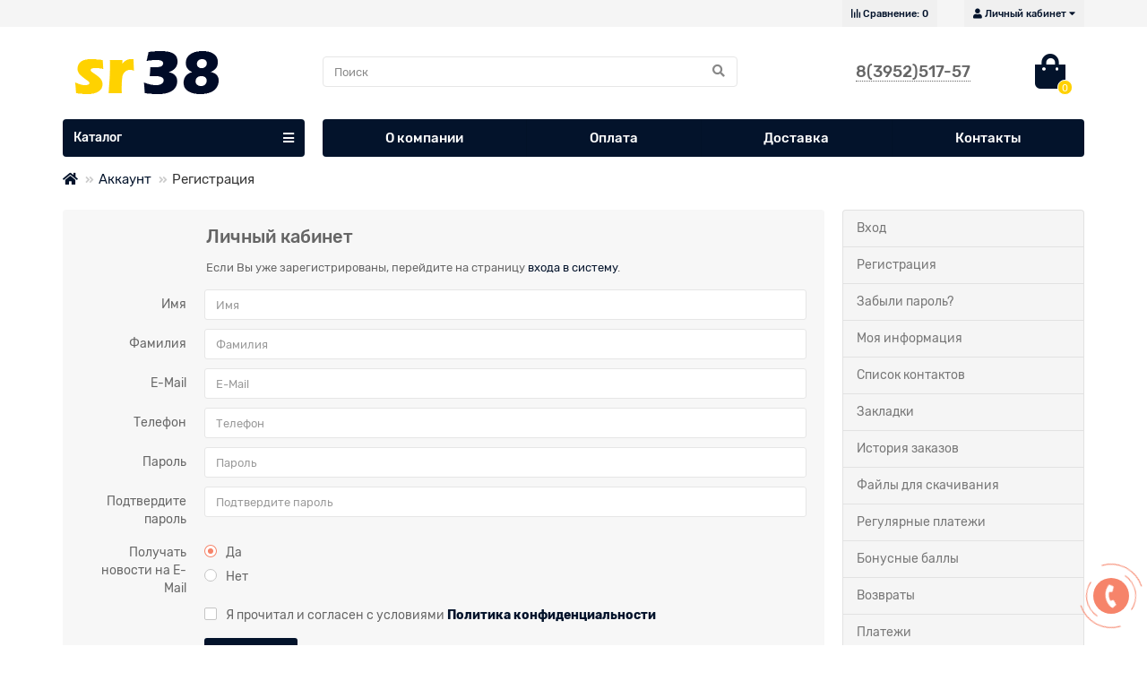

--- FILE ---
content_type: text/html; charset=utf-8
request_url: https://sr38.ru/register
body_size: 7760
content:
<!DOCTYPE html>
<html dir="ltr" lang="ru">
<head>
<title>Регистрация</title>

      
<meta charset="UTF-8"/>
<meta name="viewport" content="width=device-width, initial-scale=1"/>
<meta http-equiv="X-UA-Compatible" content="IE=edge"/>
<base href="https://sr38.ru/"/>
<meta name="robots" content="noindex,follow"/>
<meta property="og:title" content="Регистрация"/>
<meta property="og:type" content="website"/>
<meta property="og:url" content="https://sr38.ru/register"/>
<meta property="og:image" content="https://sr38.ru/image/catalog/log.png"/>
<meta property="og:site_name" content="sr38"/>
<meta name="theme-color" content="#03132b"/>
<link href="https://sr38.ru/image/catalog/fav.png" rel="icon"/>
<link href="catalog/view/theme/unishop2/fonts/rubik-regular.woff2" rel="preload" as="font" type="font/woff2" crossorigin />
<link href="catalog/view/theme/unishop2/fonts/rubik-medium.woff2" rel="preload" as="font" type="font/woff2" crossorigin />
<link href="catalog/view/theme/unishop2/fonts/fa-solid-900.woff2" rel="preload" as="font" type="font/woff2" crossorigin />
<link href="catalog/view/theme/unishop2/fonts/fa-regular-400.woff2" rel="preload" as="font" type="font/woff2" crossorigin />
<link href="catalog/view/theme/unishop2/fonts/fa-brands-400.woff2" rel="preload" as="font" type="font/woff2" crossorigin />
	
	<link href="catalog/view/theme/unishop2/stylesheet/merged.8ff21f81.min.css?v=1.9.2.0" rel="stylesheet" media="screen"/>
<script>var items_on_mobile=1,module_on_mobile='grid',default_view='grid';</script>
	
	<script src="catalog/view/theme/unishop2/js/merged.d9d23af2.min.js"></script>
	<!-- Yandex.Metrika counter -->
<script type="text/javascript">(function(m,e,t,r,i,k,a){m[i]=m[i]||function(){(m[i].a=m[i].a||[]).push(arguments)};m[i].l=1*new Date();k=e.createElement(t),a=e.getElementsByTagName(t)[0],k.async=1,k.src=r,a.parentNode.insertBefore(k,a)})(window,document,"script","https://mc.yandex.ru/metrika/tag.js","ym");ym(70209094,"init",{clickmap:true,trackLinks:true,accurateTrackBounce:true,webvisor:true});</script>
<noscript><div><img src="https://mc.yandex.ru/watch/70209094" style="position:absolute; left:-9999px;" alt=""/></div></noscript>
<!-- /Yandex.Metrika counter -->
<noscript><style>.uni-module__wrapper{opacity:1}</style></noscript>
<!-- Google Tag Manager -->
<script>(function(w,d,s,l,i){w[l]=w[l]||[];w[l].push({'gtm.start':new Date().getTime(),event:'gtm.js'});var f=d.getElementsByTagName(s)[0],j=d.createElement(s),dl=l!='dataLayer'?'&l='+l:'';j.async=true;j.src='https://www.googletagmanager.com/gtm.js?id='+i+dl;f.parentNode.insertBefore(j,f);})(window,document,'script','dataLayer','GTM-KTGX94JQ');</script>
<!-- End Google Tag Manager -->
</head>
<body>
    <!-- Google Tag Manager (noscript) -->
<noscript><iframe src="https://www.googletagmanager.com/ns.html?id=GTM-KTGX94JQ" height="0" width="0" style="display:none;visibility:hidden"></iframe></noscript>
<!-- End Google Tag Manager (noscript) -->
	<header>
		<div id="top" class="top-menu">
			<div class="container">
				<div class="top-menu__account pull-right">
					<div id="account" class="btn-group">
						<button class="top-menu__btn dropdown-toggle" data-toggle="dropdown"><i class="fa fa-user"></i><span class="hidden-xs">Личный кабинет</span></button>
						<ul class="dropdown-menu dropdown-menu-right">
															<li><a onclick="uniLoginOpen();">Авторизация</a></li>
								<li><a onclick="uniRegisterOpen();">Регистрация</a></li>
													</ul>
					</div>
				</div>
				
				 
													<div class="top-menu__compare pull-right" data-products="">
						<div class="btn-group">
							<button class="top-menu__btn top-menu__compare-btn uni-href" data-href="https://sr38.ru/index.php?route=product/compare"><i class="top-menu__compare-icon fas fa-align-right"></i><span class="hidden-xs">Сравнение:</span><span class="top-menu__compare-total">0</span></button>
						</div>
					</div>
															</div>
		</div>
		<div class="container">
			<div class="header-block row row-flex">
				<div class="header-block__item col-xs-5 col-sm-6 col-md-3 col-xxl-4">
					<div id="logo" class="header-logo">
																					<a href="https://sr38.ru"><img src="[data-uri]" title="sr38" alt="sr38" class="img-responsive"/></a>
																		</div>
				</div>
				<div class="header-block__item col-xs-5 col-sm-4 col-md-3 col-xxl-4 col-md-push-5 col-xxl-push-10">
					<div class="header-phones">
						<span class="header-phones__main uni-href" data-href="tel:83952517-57">8(3952)517-57</span>
																	</div>
				</div>
				<div class="header-block__item col-xs-2 col-sm-2 col-md-1 col-xxl-2 col-md-push-5 col-xxl-push-10"><div id="cart" class="header-cart">
	<button data-toggle="dropdown" class="header-cart__btn dropdown-toggle">
		<i class="header-cart__icon fa fa-shopping-bag"></i>
		<span id="cart-total" class="header-cart__total-items">0</span>
	</button>
	<div class="header-cart__dropdown dropdown-menu pull-right">
					<div class="header-cart__empty">Ваша корзина пуста!</div>
			</div>
</div></div>
				<div id="search" class="header-block__item col-xs-12 col-sm-6 col-md-5 col-lg-5 col-xxl-10 col-md-pull-4 col-xxl-pull-6 hidden-sm ">
					<div class="header-search">
	<div class="header-search__form">
				<input type="text" name="search" value="" placeholder="Поиск" aria-label="Search" class="header-search__input form-control"/>
		<button type="button" class="header-search__btn search-btn"><i class="fa fa-search"></i></button>
	</div>
	<div class="live-search" style="display:none"><ul class="live-search__ul"><li class="loading"></li></ul></div>
</div>
				</div>
			</div>
		</div>
		<div id="main-menu" class="container">
			<div class="row">
							<div class="menu-wrapper col-xs-12 col-sm-6 col-md-3 col-lg-3 col-xxl-4">
		<nav id="menu" class="menu  menu1">
			<div class="menu__header" data-toggle="collapse" data-target=".main-menu__collapse">
				<span class="menu__header-title">Каталог</span>
				<i class="menu__header-icon fa fa-bars"></i>
				<i class="menu-close menu__header-icon fas fa-times visible-xs"></i>			</div>
			<ul class="menu__collapse collapse main-menu__collapse">
									<li class="menu__level-1-li  ">
						<a class="menu__level-1-a  " href="https://sr38.ru/brus">
														Брус
						</a>
											</li>
																									<li class="menu__level-1-li  ">
						<a class="menu__level-1-a  " href="https://sr38.ru/vagonka">
														Вагонка
						</a>
											</li>
																									<li class="menu__level-1-li  ">
						<a class="menu__level-1-a  " href="https://sr38.ru/doska">
														Доска
						</a>
											</li>
																									<li class="menu__level-1-li  ">
						<a class="menu__level-1-a  " href="https://sr38.ru/brusok">
														Брусок
						</a>
											</li>
																									<li class="menu__level-1-li  ">
						<a class="menu__level-1-a  " href="https://sr38.ru/doska-pola">
														Половая доска
						</a>
											</li>
																									<li class="menu__level-1-li  ">
						<a class="menu__level-1-a  " href="https://sr38.ru/Imitaciya-brusa">
														Имитация бруса
						</a>
											</li>
																									<li class="menu__level-1-li  ">
						<a class="menu__level-1-a  " href="https://sr38.ru/terrasnaya-doska">
														Террасная доска
						</a>
											</li>
																									<li class="menu__level-1-li  ">
						<a class="menu__level-1-a  " href="https://sr38.ru/planken">
														Планкен
						</a>
											</li>
																									<li class="menu__level-1-li  ">
						<a class="menu__level-1-a  " href="https://sr38.ru/palubnaya-doska">
														Палубная доска
						</a>
											</li>
																									<li class="menu__level-1-li  ">
						<a class="menu__level-1-a  " href="https://sr38.ru/blok-haus">
														Блок-хаус
						</a>
											</li>
																									<li class="menu__level-1-li  ">
						<a class="menu__level-1-a  " href="https://sr38.ru/osb">
														ОСП
						</a>
											</li>
																							</ul>
		</nav>
	</div>
			<i class="menu-open fas fa-bars visible-xs"></i>
					<div class="col-xs-12 col-md-9 col-lg-9 col-xxl-16 hidden-xs hidden-sm">
							<nav id="menu2" class="menu menu2 menu-right">
				<ul class="menu__collapse">
									<li class="menu__level-1-li ">
						<a class="menu__level-1-a  " href="about_us" rel="nofollow">
														О компании
						</a>
											</li>
									<li class="menu__level-1-li ">
						<a class="menu__level-1-a  " href="payment" rel="nofollow">
														Оплата
						</a>
											</li>
									<li class="menu__level-1-li ">
						<a class="menu__level-1-a  " href="delivery" rel="nofollow">
														Доставка
						</a>
											</li>
									<li class="menu__level-1-li ">
						<a class="menu__level-1-a  " href="contact-us" rel="nofollow">
														Контакты
						</a>
											</li>
								</ul>
				</nav>
					</div>
		<script>uniMenuUpd('.menu2 .menu__collapse');</script>

				<div id="search2" class="col-sm-6 col-md-5 visible-xs visible-sm"></div>
				<script>$('#search .header-search').clone().appendTo('#search2');</script>
			</div>
		</div>
	</header>
	<main>
<div id="account-register" class="container">
	<ul class="breadcrumb">
									<li><a href="https://sr38.ru"><i class="fa fa-home"></i></a></li>
												<li><a href="https://sr38.ru/index.php?route=account/account">Аккаунт</a></li>
												<li>Регистрация</li>
						</ul>
		<div class="row">
		
									<div id="content" class="col-sm-8 col-md-9 col-lg-9 col-xxl-16">
			
			
						
			<div class="account-register uni-form">
				<div class="form-group">
					<label class="col-sm-2 control-label hidden-xs"></label>
					<div class="col-sm-10">
						<h3 class="account-register__heading uni-form__heading">Личный кабинет</h3>
													<div class="account-register__already">Если Вы уже зарегистрированы, перейдите на страницу <a href="https://sr38.ru/login">входа в систему</a>.</div>
											</div>
				</div>
				<form action="https://sr38.ru/register" method="post" enctype="multipart/form-data" class="account-register__form form-horizontal">
											<div class="form-group">
							<label class="col-sm-2 control-label" for="input-firstname">Имя</label>
							<div class="col-sm-10">
								<input type="text" name="firstname" value="" placeholder="Имя" id="input-firstname" class="form-control"/>
															</div>
						</div>
																<div class="form-group">
							<label class="col-sm-2 control-label" for="input-lastname">Фамилия</label>
							<div class="col-sm-10">
								<input type="text" name="lastname" value="" placeholder="Фамилия" id="input-lastname" class="form-control"/>
															</div>
						</div>
										<div class="form-group">
						<label class="col-sm-2 control-label" for="input-email">E-Mail</label>
						<div class="col-sm-10">
							<input type="email" name="email" value="" placeholder="E-Mail" id="input-email" class="form-control"/>
							 
						</div>
					</div>
											<div class="form-group">
							<label class="col-sm-2 control-label" for="input-telephone">Телефон</label>
							<div class="col-sm-10">
								<input type="tel" name="telephone" value="" placeholder="Телефон" id="input-telephone" class="account-register__telephone form-control"/>
															</div>
						</div>
										<div class="form-group">
						<label class="col-sm-2 control-label" for="input-password">Пароль</label>
						<div class="col-sm-10">
							<input type="password" name="password" value="" placeholder="Пароль" id="input-password" class="form-control"/>
													</div>
					</div>
											<div class="form-group">
							<label class="col-sm-2 control-label" for="input-confirm">Подтвердите пароль</label>
							<div class="col-sm-10">
								<input type="password" name="confirm" value="" placeholder="Подтвердите пароль" id="input-confirm" class="form-control"/>
															</div>
						</div>
										<div class="form-group" style="display:  none ">
						<label class="col-sm-2 control-label">Группа покупателей</label>
						<div class="col-sm-10">
																								<div class="radio">
										<label class="input"><input type="radio" name="customer_group_id" value="1" checked="checked"/>Default</label>
									</div>
																					</div>
					</div>
					
										
											<div class="form-group">
							<label class="col-sm-2 control-label">Получать новости на E-Mail</label>
							<div class="col-sm-10"> 
								<div class="radio"><label class="input"><input type="radio" name="newsletter" value="1" checked="checked"/>Да</label></div>
								<div class="radio"><label class="input"><input type="radio" name="newsletter" value="0"/>Нет</label></div>
							</div>
						</div>
																
																<div class="form-group">
							<label class="col-sm-2 control-label hidden-xs"></label>
							<div class="col-sm-10">
								<label class="input"><input type="checkbox" name="agree" value="1"/>Я прочитал и согласен с условиями <a href="https://sr38.ru/index.php?route=information/information/agree&amp;information_id=3" class="agree"><b>Политика конфиденциальности</b></a></label>
							</div>
						</div>
										
					<input type="hidden" name="pass-c" value=""/>
				</form>
				<div class="form-group">
					<label class="col-sm-2 control-label hidden-xs"></label>
					<div class="col-sm-10">
						<button class="account-register__submit btn btn-primary" data-loading-text="Загрузка...">Продолжить</button>
					</div>
				</div>
			</div>
			
			<script>let submitBtn=$('.account-register__submit');submitBtn.on('click',function(){$('.account-register__form').submit();});</script>
				
			
				
		</div>
			<aside id="column-right" class="col-sm-4 col-md-3 col-lg-3 col-xxl-4 hidden-xs ">
					<div class="list-group">
    <a href="https://sr38.ru/login" class="list-group-item">Вход</a> <a href="https://sr38.ru/register" class="list-group-item">Регистрация</a> <a href="https://sr38.ru/index.php?route=account/forgotten" class="list-group-item">Забыли пароль?</a>
    <a href="https://sr38.ru/index.php?route=account/account" class="list-group-item">Моя информация</a>
    <a href="https://sr38.ru/index.php?route=account/address" class="list-group-item">Список контактов</a> <a href="https://sr38.ru/index.php?route=account/wishlist" class="list-group-item">Закладки</a> <a href="https://sr38.ru/index.php?route=account/order" class="list-group-item">История заказов</a> <a href="https://sr38.ru/index.php?route=account/download" class="list-group-item">Файлы для скачивания</a><a href="https://sr38.ru/index.php?route=account/recurring" class="list-group-item">Регулярные платежи</a> <a href="https://sr38.ru/index.php?route=account/reward" class="list-group-item">Бонусные баллы</a> <a href="https://sr38.ru/index.php?route=account/return" class="list-group-item">Возвраты</a> <a href="https://sr38.ru/index.php?route=account/transaction" class="list-group-item">Платежи</a> <a href="https://sr38.ru/index.php?route=account/newsletter" class="list-group-item">E-Mail рассылка</a>
  </div>

			</aside>

	</div>
</div>
<script type="text/javascript">$('#account .form-group[data-sort]').detach().each(function(){if($(this).attr('data-sort')>=0&&$(this).attr('data-sort')<=$('#account .form-group').length){$('#account .form-group').eq($(this).attr('data-sort')).before(this);}if($(this).attr('data-sort')>$('#account .form-group').length){$('#account .form-group:last').after(this);}if($(this).attr('data-sort')==$('#account .form-group').length){$('#account .form-group:last').after(this);}if($(this).attr('data-sort')<-$('#account .form-group').length){$('#account .form-group:first').before(this);}});$('input[name=\'customer_group_id\']').on('change',function(){$.ajax({url:'index.php?route=account/register/customfield&customer_group_id='+this.value,dataType:'json',success:function(json){$('.custom-field').hide();$('.custom-field').removeClass('required');for(i=0;i<json.length;i++){custom_field=json[i];$('#custom-field'+custom_field['custom_field_id']).show();if(custom_field['required']){$('#custom-field'+custom_field['custom_field_id']).addClass('required');}}},error:function(xhr,ajaxOptions,thrownError){alert(thrownError+"\r\n"+xhr.statusText+"\r\n"+xhr.responseText);}});});$('input[name=\'customer_group_id\']:checked').trigger('change');</script> 
<script type="text/javascript">$('button[id^=\'button-custom-field\']').on('click',function(){var element=this;$('#form-upload').remove();$('body').prepend('<form enctype="multipart/form-data" id="form-upload" style="display: none;"><input type="file" name="file" /></form>');$('#form-upload input[name=\'file\']').trigger('click');if(typeof timer!='undefined'){clearInterval(timer);}timer=setInterval(function(){if($('#form-upload input[name=\'file\']').val()!=''){clearInterval(timer);$.ajax({url:'index.php?route=tool/upload',type:'post',dataType:'json',data:new FormData($('#form-upload')[0]),cache:false,contentType:false,processData:false,beforeSend:function(){$(element).button('loading');},complete:function(){$(element).button('reset');},success:function(json){$(element).parent().find('.text-danger').remove();if(json['error']){$(node).parent().find('input').after('<div class="text-danger">'+json['error']+'</div>');}if(json['success']){alert(json['success']);$(element).parent().find('input').val(json['code']);}},error:function(xhr,ajaxOptions,thrownError){alert(thrownError+"\r\n"+xhr.statusText+"\r\n"+xhr.responseText);}});}},500);});$('.date').datetimepicker({language:'',pickTime:false});$('.time').datetimepicker({language:'',pickDate:false});$('.datetime').datetimepicker({language:'',pickDate:true,pickTime:true});</script> 
</main>



<footer class="footer">
	<div class="container">
		<div class="row">
			<div class="footer__column col-sm-6 col-md-3">
				<div class="footer__column-heading">Покупателям</div>
				<ul class="footer__column-ul list-unstyled">
																							<li class="footer__column-li"><a href="howtoorder" class="footer__column-a" rel="nofollow">Как купить</a></li>
													<li class="footer__column-li"><a href="privacy" class="footer__column-a" rel="nofollow">Политика конфиденциальности</a></li>
															</ul>
			</div>
			<div class="footer__column col-sm-6 col-md-3">
				<div class="footer__column-heading">Сотрудничество</div>
									<ul class="footer__column-ul list-unstyled">
													<li class="footer__column-li"><a href="supplier" class="footer__column-a" rel="nofollow">Поставщикам</a></li>
													<li class="footer__column-li"><a href="work" class="footer__column-a" rel="nofollow">Вакансии</a></li>
											</ul>
							</div>
			<div class="footer__column col-sm-6 col-md-3">
				<ul class="footer__column-ul list-unstyled">
					<li class="footer__column-li-addr"><i class="fa fa-map-marker fa-fw"></i>Иркутск, ул. Октябрьской Революции, 1к3</li>					<li class="footer__column-li-addr"><i class="fa fa-calendar fa-fw"></i>Пн-Вс
с 10.00 - 20.00</li>					<li class="footer__column-li-addr"><i class="fa fa-phone fa-fw"></i>8(3952)517-57</li>									</ul>
			</div>
		</div>
	</div>
</footer>
<div class="fly-block">
			<div class="fly-block__item fly-block__callback" onclick="uniRequestOpen(['mail', 'phone', 'comment'])" title="Заказ звонка" data-toggle="tooltip">
			<i class="fa fa-phone fly-block__callback-icon"></i>
		</div>
		<div class="fly-block__item fly-block__scrollup">
		<i class="fa fa-chevron-up fly-block__scrollup-icon" onclick="uniScrollTo('body')" aria-hidden="true"></i>
	</div>
	<script>$(window).scroll(function(){$(this).scrollTop()>190?$('.fly-block__scrollup').addClass('visible'):$('.fly-block__scrollup').removeClass('visible');});</script>
</div>
<script>var uniJsVars=JSON.parse(atob('[base64]'));</script>
</body>
</html> 